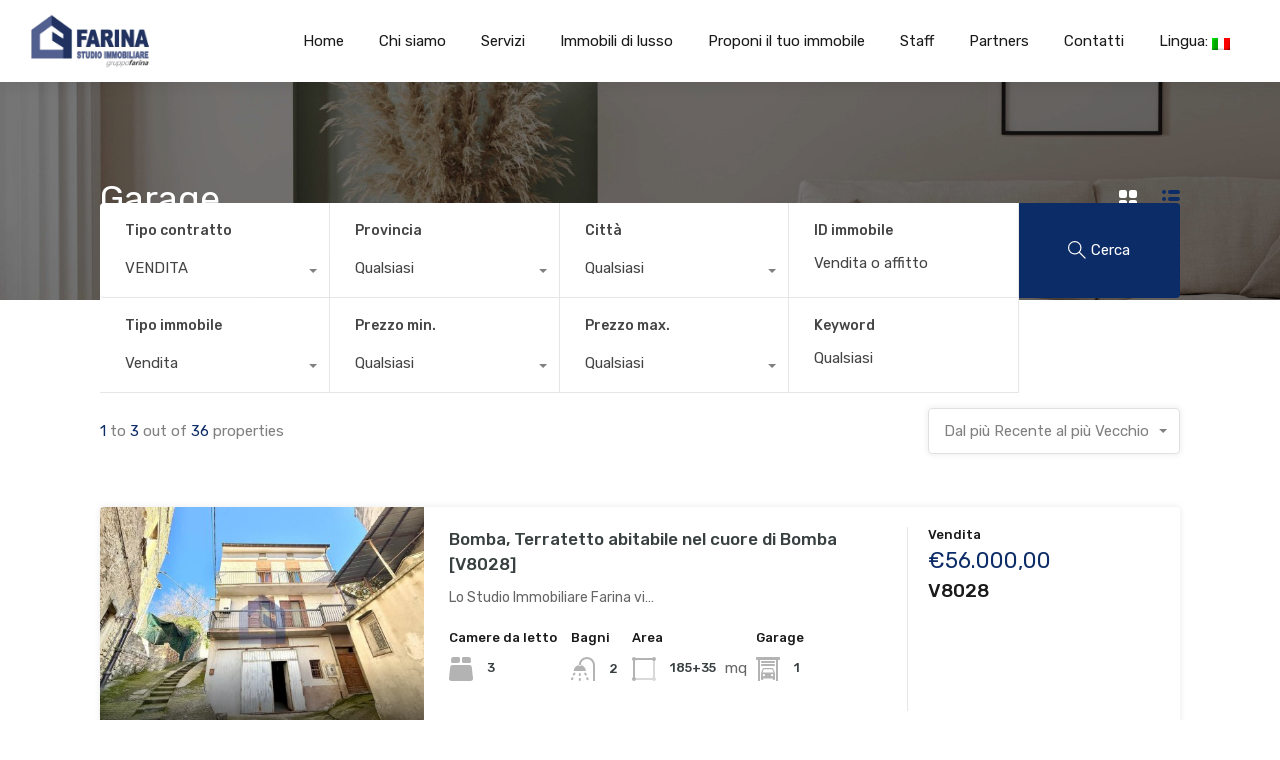

--- FILE ---
content_type: text/html; charset=UTF-8
request_url: https://www.studioimmobiliarefarina.eu/wp-admin/admin-ajax.php?action=inspiry_get_location_options&query=
body_size: 94
content:
[["abruzzo","Abruzzo"],["agnone","Agnone"],["altino","Altino"],["archi","Archi"],["atessa","Atessa"],["bomba","Bomba"],["canosa-sannita","Canosa Sannita"],["caramanico-terme","Caramanico Terme"],["carpineto-sinello","Carpineto Sinello"],["carunchio","Carunchio"],["casalbordino","Casalbordino"],["casoli","Casoli"],["castel-frentano","Castel Frentano"],["castiglione","Castiglione"],["castiglione-messer-marino","Castiglione messer marino"]]

--- FILE ---
content_type: text/css
request_url: https://www.studioimmobiliarefarina.eu/wp-content/plugins/header-footer-elementor/assets/css/header-footer-elementor.css?ver=1.6.13
body_size: 690
content:
.footer-width-fixer {
    width: 100%;
}

/* Container fix for genesis themes */

.ehf-template-genesis.ehf-header .site-header .wrap,
.ehf-template-genesis.ehf-footer .site-footer .wrap,
.ehf-template-generatepress.ehf-header .site-header .inside-header {
    width: 100%;
    padding: 0;
    max-width: 100%;
}

/* Container fix for generatepress theme */

.ehf-template-generatepress.ehf-header .site-header,
.ehf-template-generatepress.ehf-footer .site-footer {
    width: 100%;
    padding: 0;
    max-width: 100%;
    background-color: transparent !important; /* override generatepress default white color for header */
}

.bhf-hidden {
    display: none
}

/* Fix: Header hidden below the page content */
.ehf-header #masthead {
	z-index: 99;
    position: relative;
}


--- FILE ---
content_type: text/css
request_url: https://www.studioimmobiliarefarina.eu/wp-content/themes/realhomes-child/css/child-custom.css?v=45&ver=1.4.2
body_size: 3402
content:
/* Child Theme - Custom CSS File for Buyers to Modify */

.rh_header {
    z-index: -1 !important;
    display: none !important;
}
.rh_mod_sticky_header {
    z-index: 999999 !important;
    opacity: 1 !important;
}
.rh_sticky_header_logo img {
    max-width: 125% !important;
}
.rh_menu__user .rh_menu__user_submit a, .user_menu_wrapper .rh_menu__user_submit a, .rh_mod_sticky_header .rh_menu__user_submit a {
    display: none !important;
}
.rh_footer .rh_footer__social {
    padding-bottom: 0;
    display: none !important;
}
.fab, .far {
    font-weight: 600;
}
img {
    max-width: 50%;
    height: 50%;
    vertical-align: bottom;
}
.rh_var_header .rh_menu__user_submit a {
    display: none;
    padding: 1.3rem 2rem;
    font-size: 15px;
}
.rh_slide__desc .rh_slide__desc_wrap {
    padding: 4rem;
    bottom: 7rem;
    display: none;
}
.rh_menu {
    display: flex;
    flex: 0 1 auto;
    flex-wrap: nowrap;
    align-items: center;
    justify-content: flex-end;
    padding: 0;
}
img {
    max-width: 70%;
    height: auto;
    vertical-align: bottom;
    /*margin: 5;*/
}
.agents-list-widget .agent-thumbnail img {
    border-radius: 0%;
    transition: all .3s ease-in-out;
}
.rh_prop_card .rh_prop_card__details .rh_prop_card__priceLabel .rh_prop_card__price, .rh_list_card__wrap .rh_list_card__map_details .rh_list_card__priceLabel .rh_list_card__price .price, .rh_list_card__wrap .rh_list_card__priceLabel .rh_list_card__price .price, .rh_theme_card__priceLabel_sty .rh_theme_card__price_sty {
    color: #0c2c67 !important;
}
.property-id {
    margin-top: 5px !important;
    font-size: 125% !important;
}
.rh_list_card__wrap, .rh_list_card__wrap .rh_list_card__details_wrap .rh_list_card__excerpt, .rh_prop_card .rh_prop_card__details .rh_prop_card__excerpt, .rh_prop_card .rh_prop_card__details, .rh_latest_properties_2, div.rh_added_sty {
    color: #666 !important;
}
.rh_content p, .commentlist article .comment-detail-wrap .comment-body p, .rh_content .rh_agent_form .rh_agent_form__row, .commentlist article .comment-detail-wrap .comment-body .rh_agent_form .rh_agent_form__row, .rh_agent_form .rh_content .rh_agent_form__row, .rh_agent_form .commentlist article .comment-detail-wrap .comment-body .rh_agent_form__row, .commentlist article .comment-detail-wrap .rh_agent_form .comment-body .rh_agent_form__row {
    color: #383838 !important;
    text-align: justify !important;
}
.rh_hide_advance_fields .rh_form_fat_collapsed_fields_wrapper {
    display: block;
}
.rh_prop_search__form {
    margin-top: -9.75rem;
    flex-wrap: nowrap;
    padding: 0 10rem;
}
@media (max-width: 991px) {
    .rh_header {
        z-index: 999999 !important;
        display: block !important;
    }
    .rh_header img {
        max-width: 35% !important;
    }
    .rh_header .rh_header__wrap .rh_logo {
        padding: 1rem;
    }
    .rh_header--shadow {
        background: #fff !important;
    }
    .rh_header .rh_header__wrap .rh_logo {
        /*display: none !important;*/
    }
    .rh_menu .rh_menu__hamburger {
        height: 58px;
    }
    .rh_header_responsive .rh_menu .rh_menu__hamburger {
        padding: 1rem 0 0 1.5rem;
    }
    .hamburger {
        background-color: #0c2c67;
    }
    .hamburger-box {
        left: -8px;
    }
    .rh_prop_search__form {
        padding: 0 1rem;
    }
    .rh_prop_search__form .rh_prop_search__buttons {
        width: 30%;

    }
}

--- FILE ---
content_type: application/javascript
request_url: https://www.studioimmobiliarefarina.eu/wp-content/themes/realhomes/common/js/locations.js?ver=3.21.0
body_size: 17004
content:
(function ($) {
	"use strict";

	/* ----------- START OF LOCATIONS SELECT BOXES CODE ----------- */
	if (typeof realhomesLocationsData !== 'undefined') {

		const hierarchicalLocations = realhomesLocationsData.all_locations;    /* All locations */

		const selectBoxesIDs = realhomesLocationsData.select_names;               /* Select boxes names that can be used as ids */
		const selectBoxesCount = parseInt(realhomesLocationsData.select_count);   /* Number of select boxes to manage */
		const multiSelect = realhomesLocationsData.multi_select_locations;        /* Location boxes are multiselect or not */

		const anyText = realhomesLocationsData.any_text;      /* "Any" text as it could be translated */
		const anyValue = realhomesLocationsData.any_value;    /* "any" value */

		const slugsInQueryParams = realhomesLocationsData.locations_in_params;    /* parameters related to location boxes */

		const consoleLogEnabled = false; /* A flag to enable disable console logging while development OR troubleshooting */

		/* logging while development OR troubleshooting */
		if (consoleLogEnabled) {
			console.log('realhomesLocationsData.locations_in_params: ');
			console.log(slugsInQueryParams);
		}

		/**
		 * Initialize Locations Select Boxes
		 *
		 * Following function automatically runs to initialize locations boxes
		 */
		(function () {
			/* prepare select boxes */
			prepareSelectBoxes();

			let parentLocations = [];
			for (let selectIndex = 0; selectIndex < selectBoxesCount; selectIndex++) {
				const currentSelect = $('#' + selectBoxesIDs[selectIndex]); /* loop's current select box */
				const currentIsLast = (selectBoxesCount === (selectIndex + 1)); /* check if current select box is last */

				if (selectIndex === 0) { /* First iteration */
					parentLocations = addParentLocations(currentSelect, currentIsLast);
				} else { /* later iterations */
					/* If parents locations array is not empty then there could be children to add in current select box */
					if (parentLocations.length > 0) {
						let currentLocations = [];
						const previousSelect = $('#' + selectBoxesIDs[selectIndex - 1]);

						/* loop through all if value is "any" */
						if (previousSelect.val() === anyValue) {
							for (let i = 0; i < parentLocations.length; i++) {
								let tempLocations = addChildrenLocations(currentSelect, parentLocations[i].children, '', currentIsLast);
								if (tempLocations.length > 0) {
									currentLocations = $.merge(currentLocations, tempLocations);
								}
							}
						} else {
							/* Otherwise add only children of previous selected location, It there are any. */
							let previousLocation = searchLocation(previousSelect.val(), hierarchicalLocations);
							if (previousLocation && previousLocation.children.length > 0) {
								currentLocations = addChildrenLocations(currentSelect, previousLocation.children, '', currentIsLast);
							}
						}

						/* hook up updateChildSelect function with previous select change event */
						previousSelect.change(updateChildSelect);
						/* currentLocations variable is passed to parentLocations for code below and for next iteration */
						parentLocations = currentLocations;
					}
				}

				/* If parentLocations is empty */
				if (parentLocations.length === 0) {
					/* disable current select and children selects if any */
					disableSelect(currentSelect);
					/* No need for further iterations */
					break;
				} else {
					/* Select the right option within current select based on query parameters */
					selectParamOption(currentSelect);
				}
			}   /* end of loop */
		})(); /* Run the function immediately after declaration */

		/**
		 * Adds top level locations to given select box, If addAllChildren is true then it adds all children locations as well
		 * @param targetSelect
		 * @param addAllChildren
		 * @returns {*[]}
		 */
		function addParentLocations(targetSelect, addAllChildren) {
			let addedLocations = [];
			let insertionCounter = 0;

			/* loop through top level locations */
			hierarchicalLocations.forEach(function (currentLocation, index, locationsArray) {
				targetSelect.append('<option value="' + currentLocation.slug + '">' + currentLocation.name + '</option>');
				addedLocations[insertionCounter++] = currentLocation;
				/* logging while development OR troubleshooting */
				if (consoleLogEnabled) {
					console.log('addParentLocations: ' + currentLocation.slug + ' in ' + targetSelect.attr('id'));
				}
				if (addAllChildren && currentLocation.children.length) {
					addChildrenLocations(targetSelect, currentLocation.children, '- ', addAllChildren);
				}
			});

			return addedLocations;
		}

		/**
		 * Adds top level locations form given childrenLocations array to targetSelect box, If addAllChildren is true then it adds all children locations as well
		 * @param targetSelect
		 * @param childrenLocations
		 * @param prefix
		 * @param addAllChildren
		 * @returns {*[]}
		 */
		function addChildrenLocations(targetSelect, childrenLocations, prefix, addAllChildren) {
			let addedChildrenLocations = [];
			let insertionCounter = 0;

			/* loop through all children locations */
			childrenLocations.forEach(function (currentLocation, index, locationsArray) {
				targetSelect.append('<option value="' + currentLocation.slug + '">' + prefix + currentLocation.name + '</option>');
				addedChildrenLocations[insertionCounter++] = currentLocation;
				/* logging while development OR troubleshooting */
				if (consoleLogEnabled) {
					console.log(prefix + 'addChildrenLocations: ' + currentLocation.slug + ' in ' + targetSelect.attr('id'));
				}
				/* If a current location has children then add those as well */
				if (addAllChildren && currentLocation.children.length) {
					let tempLocations = addChildrenLocations(targetSelect, currentLocation.children, prefix + '- ', addAllChildren);
					if (tempLocations.length > 0) {
						/* merge newly added children locations with existing children locations array */
						addedChildrenLocations = $.merge(addedChildrenLocations, tempLocations);
					}
				}
			});

			return addedChildrenLocations;
		}

		/**
		 * Search a location from given locations array for given slug
		 * @param slug
		 * @param locations
		 * @returns {boolean}   location OR false if no location is found
		 */
		function searchLocation(slug, locations) {
			let targetLocation = false;

			for (let index = 0; index < locations.length; index++) {
				let currentLocation = locations[index];
				if (currentLocation.slug === slug) {
					/* logging while development OR troubleshooting */
					if (consoleLogEnabled) {
						console.log('searchLocation: Found');
						console.log(currentLocation);
					}
					targetLocation = currentLocation;
					break;
				}
				if (currentLocation.children.length > 0) {
					targetLocation = searchLocation(slug, currentLocation.children);
					if (targetLocation) {
						break;
					}
				}
			}

			return targetLocation;
		}

		/**
		 * Update child select box based on change in selected value of parent select box
		 * @param event
		 */
		function updateChildSelect(event) {
			let selectedSlug = $(this).val();
			let currentSelectIndex = selectBoxesIDs.indexOf($(this).attr('id'));

			/* logging while development OR troubleshooting */
			if (consoleLogEnabled) {
				console.log('updateChildSelect: ' + $(this).attr('id') + ' select box is changed to ' + selectedSlug + ' slug ');
			}

			/*  When "any" is selected, Also no need to run this on last select box */
			if (selectedSlug === anyValue && (currentSelectIndex > -1) && (currentSelectIndex < (selectBoxesCount - 1))) {
				for (let s = currentSelectIndex; s < (selectBoxesCount - 1); s++) {
					/* check if child select is Last */
					let childSelectIsLast = (selectBoxesCount === (s + 2));

					/* find child select box, empty it and add any options to it */
					let childSelect = $('#' + selectBoxesIDs[s + 1]);
					childSelect.empty();
					addAnyOption(childSelect);

					/* loop through select options to find and add children locations into next select */
					let anyChildLocations = [];
					$('#' + selectBoxesIDs[s] + ' > option').each(function () {
						if (this.value !== anyValue) {
							let relatedLocation = searchLocation(this.value, hierarchicalLocations);
							if (relatedLocation && relatedLocation.children.length > 0 ) {
								let tempChildrenLocations = addChildrenLocations(childSelect, relatedLocation.children, '', childSelectIsLast);
								if (tempChildrenLocations.length > 0) {
									anyChildLocations = $.merge(anyChildLocations, tempChildrenLocations);
								}
							}
						}
					});

					/* enable next select if options are added otherwise disable it */
					if (anyChildLocations.length > 0) {
						enableSelect(childSelect);
					} else {
						disableSelect(childSelect);
						break;
					}

				}   /* end of for loop */

			} else {
				/* In case of valid location selection */
				let selectedParentLocation = searchLocation(selectedSlug, hierarchicalLocations);
				if (selectedParentLocation) {
					let childLocations = [];
					for (let childSelectIndex = currentSelectIndex + 1; childSelectIndex < selectBoxesCount; childSelectIndex++) {
						/* check if child select is Last */
						let childSelectIsLast = (selectBoxesCount === (childSelectIndex + 1));

						/* find and empty child select box */
						let childSelect = $('#' + selectBoxesIDs[childSelectIndex]);
						childSelect.empty();

						/* First iteration */
						if (childLocations.length === 0 ) {
							if (selectedParentLocation.children.length > 0) {
								addAnyOption(childSelect);
								let tempLocations = addChildrenLocations(childSelect, selectedParentLocation.children, '', childSelectIsLast);
								if (tempLocations.length > 0) {
									childLocations = tempLocations;
								}
							}
						} else if (childLocations.length > 0) { /* 2nd and later iterations */
							let currentLocations = [];
							for (let i = 0; i < childLocations.length; i++) {
								let tempChildLocation = childLocations[i];
								if (tempChildLocation.children.length > 0) {
									addAnyOption(childSelect);
									let tempLocations = addChildrenLocations(childSelect, tempChildLocation.children, '', childSelectIsLast);
									if (tempLocations.length > 0) {
										currentLocations = $.merge(currentLocations, tempLocations);
									}
								}
							}
							/* If there are current locations OR none, assign current locations array to child locations*/
							childLocations = currentLocations;
						}

						if (childLocations.length > 0) {
							enableSelect(childSelect);
						} else {
							disableSelect(childSelect);
							break;
						}

					} /* end of for loop */
				} else {
					/* logging while development OR troubleshooting */
					if (consoleLogEnabled) {
						console.log('updateChildSelect: Not Found ' + selectedSlug + ' slug in hierarchicalLocations!');
						console.log(hierarchicalLocations);
					}
				}
			}
		}

		/**
		 * Adds Any value and select index based place holder text to given select box.
		 * @param targetSelect
		 */
		function addAnyOption(targetSelect) {
			if (targetSelect.has('option').length > 0){
				return;
			}

			let targetSelectIndex = selectBoxesIDs.indexOf(targetSelect.attr('id'));    /* current select box index */

			/* For location fields in search form */
			if (targetSelect.parents('.rh_prop_search__select').hasClass('rh_location_prop_search_' + targetSelectIndex)) {
				let targetSelectPlaceholder = targetSelect.parents('.rh_prop_search__select').data('get-location-placeholder');
				targetSelect.append('<option value="' + anyValue + '" selected="selected">' + targetSelectPlaceholder + '</option>');
				/* logging while development OR troubleshooting */
				if (consoleLogEnabled) {
					console.log('addAnyOption: to select box: ' + targetSelect.attr('id'));
				}

				/* For location fields in dashboard property form */
			} else if (targetSelect.parents('.rh_prop_loc__select').hasClass('rh_location_prop_loc_' + targetSelectIndex)) {
				targetSelect.append('<option value="' + anyValue + '" selected="selected">' + anyText + '</option>');
				/* logging while development OR troubleshooting */
				if (consoleLogEnabled) {
					console.log('addAnyOption: to select box: ' + targetSelect.attr('id'));
				}
			}
		}

		/**
		 * Disable a select box and next select boxes if exists
		 * @param targetSelect
		 */
		function disableSelect(targetSelect) {
			let targetSelectID = targetSelect.attr('id');

			/* logging while development OR troubleshooting */
			if (consoleLogEnabled) {
				console.log('disableSelect: ' + targetSelectID);
			}
			targetSelect.empty();

			targetSelect.closest('.option-bar').addClass('disabled');
			if (targetSelect.is(':enabled')) {
				targetSelect.prop('disabled', true);
				targetSelect.parents('.rh_prop_search__select').addClass('rh_disable_parent');
			}

			let targetSelectIndex = selectBoxesIDs.indexOf(targetSelectID);      // target select box index
			let nextSelectBoxesCount = selectBoxesCount - (targetSelectIndex + 1);

			/* Disable next select box as well */
			if (nextSelectBoxesCount > 0) {
				let nextSelect = $('#' + selectBoxesIDs[targetSelectIndex + 1]);
				disableSelect(nextSelect);
			}
		}

		/**
		 * Enable a select box
		 * @param targetSelect
		 */
		function enableSelect(targetSelect) {
			let targetSelectID = targetSelect.attr('id');

			/* logging while development OR troubleshooting */
			if (consoleLogEnabled) {
				console.log('enableSelect: ' + targetSelectID);
			}

			if (targetSelect.is(':disabled')) {
				targetSelect.prop('disabled', false);
			}

			// remove class from parents
			targetSelect.parents('.rh_prop_search__select').map(function (){
				if( $(this).hasClass('rh_disable_parent')){
					$(this).removeClass('rh_disable_parent');
				}
			});

			/* Remove .option-bar's disabled class */
			let optionWrapper = targetSelect.closest('.option-bar');
			if (optionWrapper.hasClass('disabled')) {
				optionWrapper.removeClass('disabled');
				// todo: remove the following line after testing
				//optionWrapper.parents('.rh_prop_search__select').removeClass('rh_disable_parent');
			}

			// for classic property submit/edit form's locations fields
			// targetSelect.siblings('.btn').removeClass('disabled');

			/* Remove .bootstrap-select disabled class - especially for classic */
			// let bootstrapSelect = targetSelect.closest('.bootstrap-select');
			// if (bootstrapSelect.hasClass('disabled')) {
			// 	bootstrapSelect.removeClass('disabled');
			// }

		}

		/**
		 * Mark the current value in query params as selected in related select box
		 * @param currentSelect
		 */
		function selectParamOption(currentSelect) {
			if (Object.keys(slugsInQueryParams).length > 0) {
				let selectName = currentSelect.attr('name');
				selectName = selectName.replace(/[\[\]]+/g,''); /* remove box brackets as for multi select location brackets comes with name */
				if (typeof slugsInQueryParams[selectName] !== 'undefined') {
					let tempValue = slugsInQueryParams[selectName];
					if (Array.isArray(tempValue)){
						for (let i = 0; i < tempValue.length; i++) {
							currentSelect.find('option[value="' + tempValue[i] + '"]').prop('selected', true);
						}
					} else {
						currentSelect.find('option[value="' + tempValue + '"]').prop('selected', true);
					}
				}
			}
		}

		/**
		 * Append options with Any value or None value depending on conditions
		 */
		function prepareSelectBoxes(){
			/* Loop through select boxes and prepare them with basic option */
			for (let selectIndex = 0; selectIndex < selectBoxesCount; selectIndex++) {
				let currentSelectId = selectBoxesIDs[selectIndex];
				let currentSelect = $('#' + currentSelectId);

				/* For location fields in search form */
				if ((multiSelect === 'no') &&
					(currentSelect.has('option').length === 0) &&
					(currentSelect.parents('.rh_prop_search__select').hasClass('rh_location_prop_search_' + selectIndex))) {
					if(consoleLogEnabled){
						console.log('prepareSelectBoxes 1st if: ' + currentSelectId);
					}
					addAnyOption(currentSelect);
				}

				/* For location fields in dashboard property form */
				if ((currentSelect.has('option').length === 0) &&
					(currentSelect.parents('.rh_prop_loc__select').hasClass('rh_location_prop_loc_' + selectIndex))) {
					if(consoleLogEnabled){
						console.log('prepareSelectBoxes 2nd if: ' + currentSelectId);
					}
					addAnyOption(currentSelect);
				}
			}
		}

	}
	/* ----------- END OF LOCATIONS SELECT BOXES CODE ----------- */

})(jQuery);

--- FILE ---
content_type: application/javascript
request_url: https://www.studioimmobiliarefarina.eu/wp-content/themes/realhomes/assets/modern/scripts/js/ajax-search.js?ver=3.21.0
body_size: 13064
content:
/**
 * Ajax Search Results Feature
 *
 * @since 3.21.0
 */
( function ( $ ) {
    "use strict";

    const propertiesSection = $( '#properties-listing' );
    const additionalFields  = localized.additionalFields;
    const mapService        = localized.mapService;

    if ( propertiesSection.hasClass( 'realhomes_ajax_search' ) ) {

        // Generating an array of Additional Fields using the localized strings
        let additionalFieldsArray = [];
        if ( typeof additionalFields !== "undefined" ) {
            if ( 0 < additionalFields.length ) {
                additionalFields.map( ( fields ) => additionalFieldsArray.push( fields.field_key ) )
            }
        }

        const searchHeader        = $( '.rh_page__head' ),
              loader              = $( '#ajax-loader' ),
              searchContainer     = $( '.rh_page__listing' ),
              statsContainer      = $( '.rh_pagination__stats' ),
              paginationContainer = $( '.rh_pagination' ),
              pageID              = statsContainer.data( 'page-id' );

        // Object containing the values of the search fields on first page load
        let searchFieldValues = {
            keywords               : $( '#keyword-txt' ).val(),
            locations              : $( "#location" ).val(),
            agents                 : $( '#select-agent' ).val(),
            agencies               : $( '#select-agency' ).val(),
            types                  : $( '#select-property-type' ).val(),
            beds                   : $( '#select-bedrooms' ).val(),
            baths                  : $( '#select-bathrooms' ).val(),
            minPrice               : $( '#select-min-price' ).val(),
            maxPrice               : $( '#select-max-price' ).val(),
            garages                : $( '#select-garages' ).val(),
            minArea                : $( '#min-area' ).val(),
            maxArea                : $( '#max-area' ).val(),
            propertyID             : $( '#property-id-txt' ).val(),
            minLotSize             : $( '#min-lot-size' ).val(),
            maxLotSize             : $( '#max-lot-size' ).val(),
            statuses               : $( '#select-status' ).val(),
            additionalFieldsValues : [],
            features               : []
        }

        // If pagination container is not found then create it
        if ( paginationContainer.length <= 0 ) {
            $( '.svg-loader' ).after( '<div class="rh_pagination"></div>' );
        }

        if ( typeof statsContainer.data( 'query-strings' ) === 'undefined' || statsContainer.data( 'query-strings' ).length <= 0 ) {
            statsContainer.attr( 'data-query-strings', window.location.search );
        }

        // Binding the classes to trigger Ajax Search
        $( '.inspiry_select_picker_trigger,.ajax-location-field, .rh_keyword_field_wrapper, .rh_mod_text_field input, .more-options-wrapper' )
        .each( function () {

            // If any field is changed and has a new value
            $( this ).on( 'change', () => {

                let selectedField                        = $( this ),
                    fieldName                            = selectedField.attr( 'name' ),
                    fieldValue                           = selectedField.val();
                searchFieldValues.keywords               = $( '#keyword-txt' ).val();
                searchFieldValues.locations              = $( "#location" ).val();
                searchFieldValues.agents                 = $( '#select-agent' ).val();
                searchFieldValues.agencies               = $( '#select-agency' ).val();
                searchFieldValues.types                  = $( '#select-property-type' ).val();
                searchFieldValues.bedrooms               = $( '#select-bedrooms' ).val();
                searchFieldValues.bathrooms              = $( '#select-bathrooms' ).val();
                searchFieldValues.minPrice               = $( '#select-min-price' ).val();
                searchFieldValues.maxPrice               = $( '#select-max-price' ).val();
                searchFieldValues.garages                = $( '#select-garages' ).val();
                searchFieldValues.minArea                = $( '#min-area' ).val();
                searchFieldValues.maxArea                = $( '#max-area' ).val();
                searchFieldValues.propertyID             = $( '#property-id-txt' ).val();
                searchFieldValues.minLotSize             = $( '#min-lot-size' ).val();
                searchFieldValues.maxLotSize             = $( '#max-lot-size' ).val();
                searchFieldValues.statuses               = $( '#select-status' ).val();
                searchFieldValues.features               = [];
                searchFieldValues.additionalFieldsValues = [];

                // Generating an array of Additional Fields with values
                additionalFieldsArray.forEach( ( field, index ) => {
                    const current_field        = $( '#' + field )
                    let additional_field_name  = current_field.attr( 'name' );
                    let additional_field_value = current_field.val();
                    if ( additional_field_value.length > 0 && additional_field_value !== 'any' ) {
                        searchFieldValues.additionalFieldsValues.push( [{
                            additional_field_name,
                            additional_field_value
                        }] );
                    }
                } );

                // Generating an array of Property Features
                $( "input[name='features[]']:checked" )
                .each( ( index, feature ) => searchFieldValues.features.push( feature.value ) );

                // Getting an array of selected values if any
                let fieldValues = realhomes_search_values( searchFieldValues );
                if ( typeof fieldValues !== 'undefined' ) {

                    // Updating the current URL and window history
                    const url = new URL( window.location );

                    // Check if we are on a paginated page
                    if ( url.pathname.lastIndexOf( 'page' ) !== -1 ) {
                        url.pathname = url.pathname.slice( 0, url.pathname.lastIndexOf( 'page' ) );
                    }

                    // Update the browser URL based on selected field/features values
                    realhomes_update_browser_URL( fieldName, fieldValue, url );
                    realhomes_update_browser_URL( 'features[]', searchFieldValues.features, url );

                    searchContainer
                    .hide()
                    .html( '' );

                    loader.show();

                    // Sending AJAX Request to filter search results
                    $.ajax( {
                        url     : ajaxurl,
                        type    : 'post',
                        data    : {
                            action  : 'realhomes_filter_ajax_search_results',
                            ...searchFieldValues,
                            page_id : pageID
                        },
                        success : ( response ) => {
                            loader.hide();

                            let currentURL = url.href;
                            realhomes_update_pagination_and_stats( currentURL );

                            searchContainer
                            .html( response.data.search_results )
                            .show();

                            statsContainer
                            .attr( 'data-max', response.data.max_pages )
                            .attr( 'data-page', response.data.paged );

                            // Scrolling the user smoothly to ajax search container
                            if ( fieldValues.length > 0 ) {
                                if ( fieldValue.length > 0 && fieldValue !== 'any' ) {
                                    $( 'html, body' ).animate( {
                                        scrollTop : searchHeader.offset().top - 50
                                    }, 1000 );
                                }
                            }

                        }
                    } );

                    // Sending AJAX Request to filter search results for MAP
                    $.ajax( {
                        url     : ajaxurl,
                        type    : 'post',
                        data    : {
                            action : 'realhomes_map_ajax_search_results',
                            ...searchFieldValues
                        },
                        success : ( response ) => {
                            let propertiesMapData = response.data.propertiesData;
                            let mapServiceType    = mapService.toString();
                            realhomes_update_properties_on_map( mapServiceType, propertiesMapData );
                        }
                    } );

                }
            } );
        } );

        /**
         * Update the browser URL when select any field in ajax search
         * @param fieldName
         * @param fieldValue
         * @param url
         *
         * @since 3.21.0
         */
        let realhomes_update_browser_URL = ( fieldName, fieldValue, url ) => {
            statsContainer.attr( 'data-query-strings', window.location.search );
            if ( fieldValue.length > 0 && fieldValue !== 'any' ) {
                if ( Array.isArray( fieldValue ) ) {
                    url.searchParams.delete( fieldName );
                    fieldValue.forEach( ( value, index ) => {
                        url.searchParams.append( fieldName, value );
                    } );
                } else {
                    url.searchParams.set( fieldName, fieldValue );
                }
                window.history.pushState( {}, '', url );
            } else {
                url.searchParams.delete( fieldName, fieldValue );
                window.history.pushState( {}, '', url );
            }
        }

        /**
         * Check for fields which are set as 'any', 'undefined' or empty arrays
         *
         * @param searchFieldValuesObj
         * @returns {*[]} (array)
         *
         * @since 3.21.0
         */
        let realhomes_search_values = ( searchFieldValuesObj ) => {
            let searchValues = [];
            Object.entries( searchFieldValuesObj ).forEach( ( [key, value] ) => {
                ( value !== 'any' && value !== '' && typeof value !== 'undefined' && value.length > 0 ) ? searchValues.push( value ) : '';
            } );
            return searchValues;
        }

        /**
         * Update the filteres properties on the map according to map service type
         * @param mapServiceType
         * @param propertiesMapData
         *
         * @since 3.21.0
         */
        let realhomes_update_properties_on_map = ( mapServiceType, propertiesMapData ) => {
            if ( typeof mapServiceType !== "undefined" && mapServiceType === 'openstreetmaps' ) {
                realhomes_update_open_street_map( propertiesMapData );
            } else if ( typeof mapServiceType !== "undefined" && mapServiceType === 'mapbox' ) {
                $( '#map-head' ).empty().append( '<div id="listing-map"></div>' );
                realhomes_update_mapbox( propertiesMapData );
            } else {
                realhomes_update_google_map( propertiesMapData );
            }
        }

        /**
         * Update the map results based on Search Fields - Ajax Search
         * @param paged
         *
         * @since 3.21.0
         */
        window.realhomes_update_ajax_map_results = ( paged ) => {

            $.ajax( {
                url     : ajaxurl,
                type    : 'post',
                data    : {
                    action : 'realhomes_map_ajax_search_results',
                    ...searchFieldValues,
                    page   : paged
                },
                success : ( response ) => {
                    let propertiesMapData = response.data.propertiesData;
                    let mapServiceType    = mapService.toString();
                    realhomes_update_properties_on_map( mapServiceType, propertiesMapData );
                }
            } );
        }

    }

    /**
     * Update Pagination and Statistics - Ajax Search & Listing Pages
     * @param sourceURL
     *
     * @since 3.21.0
     */
    window.realhomes_update_pagination_and_stats = ( sourceURL ) => {
        const statsContainer      = $( '.rh_pagination__stats' );
        const paginationContainer = $( '.rh_pagination' );
        paginationContainer.load( sourceURL + ' ' + '.rh_pagination > *' );
        statsContainer.load( sourceURL + ' ' + '.rh_pagination__stats > *' );
    }

} )( jQuery );

--- FILE ---
content_type: application/javascript
request_url: https://www.studioimmobiliarefarina.eu/wp-content/themes/realhomes/assets/modern/scripts/js/custom.js?ver=3.21.0
body_size: 56091
content:
(function ($) {
    "use strict";

    /**
     *  Sticky footer related code.
     */
    function footerStick() {
        $('.rh_wrap_stick_footer').css('padding-bottom', $('.rh_sticky_wrapper_footer').outerHeight() + 'px')
    }

    $(document).ready(function () {

        // footerStick - Run on document ready.
        footerStick();
        $(window).on('load resize', function () {
            footerStick();
        });

        /*-----------------------------------------------------------------------------------*/
        /*  Navigation menu.
        /*-----------------------------------------------------------------------------------*/
        $('.rh_menu ul.rh_menu__main > li').on({
            mouseenter: function () {
                var menu_link = $(this).children('a');
                $(menu_link).addClass('rh_menu--hover');
            },
            mouseleave: function () {
                var menu_link = $(this).children('a');
                $(menu_link).removeClass('rh_menu--hover');
            }
        });

        // Responsive Menu.
        // First level
        $('.rh_menu__hamburger').on('click', function () {
            $('ul.rh_menu__responsive').toggleClass('rh_menu__responsive_show');
        });

        var sub_menu_parent = $('.rh_menu__responsive ul.sub-menu').parent();
        sub_menu_parent.prepend('<i class="fas fa-caret-down rh_menu__indicator"></i>');

        // Second Level
        $('ul.rh_menu__responsive > li .rh_menu__indicator').on('click', function (e) {
            e.preventDefault();
            $(this).parent().children('ul.sub-menu').slideToggle();
            $(this).toggleClass('rh_menu__indicator_up');
        });

        function moveUserMenuRes() {
            var largeUserMenu = $('.rh_user_menu_wrapper_large').find('.rh_menu__user_profile');
            var smallUserMenu = $('.rh_user_menu_wrapper_responsive').find('.rh_menu__user_profile');
            var largeUserMenuWrapper = $('.rh_user_menu_wrapper_large');
            var smallUserMenuWrapper = $('.rh_user_menu_wrapper_responsive');
            if ($(window).width() < 1140) {
                largeUserMenu.appendTo(smallUserMenuWrapper);
            } else {
                smallUserMenu.appendTo(largeUserMenuWrapper);
            }
        }

        moveUserMenuRes();
        $(window).on('resize', function () {
            moveUserMenuRes();
        });

        // header variation standard
        $('.rh_menu__hamburger_standard').on('click', function () {
            $(this).siblings('.menu-container-standard-responsive').toggleClass('rh_menu__responsive_show');
            // $('ul.rh_menu__responsive_plain').toggleClass('rh_menu__responsive_show');
        });

        var sub_menu_parent_plain = $('.rh_menu__responsive_plain ul.sub-menu').parent();
        sub_menu_parent_plain.prepend('<i class="fas fa-caret-down rh_menu__indicator"></i>');

        $('ul.rh_menu__responsive_plain > li .rh_menu__indicator').on('click', function (e) {
            e.preventDefault();
            $(this).parent().children('ul.sub-menu').slideToggle();
            $(this).toggleClass('rh_menu__indicator_up');
        });

        // Sticky Header
        $(function () {

            var $window = $(window),
                stickyHeader = $('.rh_mod_sticky_header,.rhea_long_screen_header_temp'),
                headerHeight = $('.rh_temp_header_large_screens,.rhea_long_screen_header_temp').height();

            $window.on('scroll', function () {
                var $this = $(this);
                if ($this.width() > 1139) {
                    if ($this.scrollTop() > (headerHeight + 100)) {
                        //stickyHeader.addClass('sticked'); // VINCENZO: barra menu fissa
                    } else {
                        //stickyHeader.removeClass('sticked'); // VINCENZO: barra menu fissa
                    }
                }
            });
        });

        /*-----------------------------------------------------------------------------------*/
        /*	Scroll to Top
        /*-----------------------------------------------------------------------------------*/
        $(function () {
            var scroll_anchor = $('#scroll-top');

            $(window).on('scroll', function () {
                // if ($(window).width() > 980) {
                if ($(this).scrollTop() > 250) {
                    scroll_anchor.addClass('show');
                    return;
                }
                // }
                scroll_anchor.removeClass('show');
            });

            scroll_anchor.on('click', function (event) {
                event.preventDefault();
                $('html, body').animate({scrollTop: 0}, 'slow');
            });
        });

        /*-----------------------------------------------------------------------------------*/
        /*  Hover Fix For Listings
        /*-----------------------------------------------------------------------------------*/

        var mobileHover = function (thumbFigure) {
            $(thumbFigure).each(function () {
                $(this).on('touchstart', function () {
                    return true;
                });
                $(this).parents('body').on('touchstart', function () {
                    return true;
                });
            });

        };

        mobileHover('.rh_prop_card__thumbnail');
        mobileHover('.rh_list_card__thumbnail');

        // $('.rh_prop_card__thumbnail').attr("onclick","return true");

        /*-----------------------------------------------------------------------------------*/
        /*	Login Menu Open/Close
        /*-----------------------------------------------------------------------------------*/
        function logInMenu() {

            $(".rh_menu__user_profile").on(' mouseover', function () {
                if ($(window).width() > 1023 || $(this).find('.add-favorites-without-login').length) {
                    if (!$(this).hasClass('open-login')) {
                        $(this).addClass('open-login');
                    }
                }
            });

            $(".rh_menu__user_profile").on('mouseout', function () {
                if ($(window).width() > 1023 || $(this).find('.add-favorites-without-login').length) {
                    if ($(this).hasClass('open-login')) {
                        $(this).removeClass('open-login');
                    }
                }
            });

            $("body").on('click', '.rh_menu__user_profile', function () {
                if ($(window).width() < 1024) {
                    $(this).toggleClass('open-login');

                    $('.rh_modal').on('click', function (e) {
                        e.stopPropagation();
                    });
                }
            });
        }

        logInMenu();

        /*-----------------------------------------------------------------------------------*/
        /*	Auto Focus on login
        /*-----------------------------------------------------------------------------------*/
        $(function () {
            $('.rh_menu__user_profile').on('mouseover', function () {
                if ($(this).find('#username').hasClass('focus-class')) {
                    var userFocus = $('.focus-class');
                    var fieldVal = userFocus.val();
                    var fieldLength = fieldVal.length;
                    if (fieldLength === 0) {
                        $(userFocus).focus();
                    }
                }
            });
        });

        /*-----------------------------------------------------------------------------------*/
        /*  Flex Slider
        /*-----------------------------------------------------------------------------------*/
        if (jQuery().flexslider) {

            // Flex Slider for Homepage.
            $('#rh_slider__home .flexslider').flexslider({
                animation: "fade",
                slideshowSpeed: 7000,
                animationSpeed: 1500,
                slideshow: true,
                directionNav: true,
                controlNav: false,
                keyboardNav: true,
                customDirectionNav: $(".rh_flexslider__nav_main a"),
                start: function (slider) {
                    slider.removeClass('loading');
                    slider.removeClass('rh_home_load_height');
                }
            });

            // Flex Slider for Property Single Videos.
            const singlePropertyVideosSlider = $('.rh_wrapper_property_videos_slider'),
                singlePropertyVideosSliderItems = singlePropertyVideosSlider.find('.slides li');
            if ((singlePropertyVideosSliderItems.length > 1)) {
                singlePropertyVideosSlider.flexslider({
                    animation: "slide",
                    slideshow: false,
                    directionNav: true,
                    controlNav: false,
                    start: function (slider) {
                        slider.resize();
                        $('.flexslider .clone').children().removeAttr("data-fancybox");
                    },
                });
            } else {
                singlePropertyVideosSliderItems.css('display', 'block');
            }

            // Featured Properties slider for Homepage.
            $('#rh_section__featured_slider .flexslider').flexslider({
                animation: "fade",
                slideshowSpeed: 7000,
                animationSpeed: 1500,
                slideshow: false,
                directionNav: true,
                controlNav: false,
                keyboardNav: true,
                customDirectionNav: $(".rh_flexslider__nav a"),
                start: function (slider) {
                    slider.removeClass('loading');
                    $('.flexslider .clone').children().removeAttr("data-fancybox");
                }
            });


            // Flex Slider for Detail Page
            var $sliderItemCurrent = $(".slider-item-current");
            $('#property-detail-flexslider .flexslider').flexslider({
                animation: "fade",
                slideshow: false,
                directionNav: true,
                controlNav: false,
                start: function (slider) {
                    slider.resize();
                    slider.removeClass('rh_property_load_height');
                    $('.flexslider .clone').children().removeAttr("data-fancybox");
                },
                after: function (slider) {
                    $sliderItemCurrent.text(slider.currentSlide + 1);

                },

            });

            /* Property detail page slider variation two */
            $('#property-detail-slider-carousel-nav').flexslider({
                animation: "slide",
                controlNav: false,
                animationLoop: false,
                directionNav: true,
                prevText: "",
                nextText: "",
                slideshow: false,
                itemWidth: 130,
                itemMargin: 5,
                minItems: 8,
                maxItems: 8,
                asNavFor: '#property-detail-slider-two'
            });
            $('#property-detail-slider-two').flexslider({
                animation: "fade",
                controlNav: false,
                animationLoop: false,
                slideshow: false,
                directionNav: true,
                // smoothHeight: true,
                prevText: "",
                nextText: "",
                sync: "#property-detail-slider-carousel-nav",
                start: function (slider) {
                    slider.removeClass('rh_property_load_height');
                    $('.flexslider .clone').children().removeAttr("data-fancybox");
                    $('.thumb-on-bottom .property-head-wrapper').css('bottom', $('#property-detail-slider-carousel-nav').outerHeight());
                },

            });

            $(window).on('resize', function () {
                $('.thumb-on-bottom .property-head-wrapper').css('bottom', $('#property-detail-slider-carousel-nav').outerHeight());
            });


            // Flex Slider for Child Properties on property detail page.
            $('#rh_property__child_slider .flexslider').flexslider({
                animation: "slide",
                slideshow: false,
                directionNav: true,
                controlNav: false,
                start: function (slider) {
                    slider.resize();
                }
            });

            // Remove Flex Slider Navigation for Smaller Screens Like IPhone Portrait
            $('.slider-wrapper, .listing-slider').on({
                mouseenter: function () {
                    var mobile = $('body').hasClass('probably-mobile');
                    if (!mobile) {
                        $('.flex-direction-nav').stop(true, true).fadeIn('slow');
                    }
                },
                mouseleave: function () {
                    $('.flex-direction-nav').stop(true, true).fadeOut('slow');
                }
            });

            // Flex Slider Gallery Post
            $('.listing-slider').each(function () {
                $(this).flexslider({
                    animation: "slide",
                    slideshow: false,
                    controlNav: false,
                    // directionNav: false,
                    // customDirectionNav: $(".rh_flexslider__nav_main_gallery .nav-mod"),
                    customDirectionNav: $(this).next('.rh_flexslider__nav_main_gallery').find('.nav-mod'),
                    start: function (slider) {
                        $('.listing-slider').find('.clone').children().removeAttr("data-fancybox");
                    },
                });
            });

        }


        /*-----------------------------------------------------------------------------------*/
        /*  Slick Carousel
        /*-----------------------------------------------------------------------------------*/
        if (jQuery().slick) {

            $('.inspiry_property_carousel_style').on('init', function (event, slick, direction) {
                $(event.currentTarget).removeClass('rh_property_car_height');
            });
            $('.inspiry_property_carousel_style:not(.images_2)').slick({
                infinite: false,
                dots: false,
                slidesToScroll: 1,
                vertical: false,
                mobileFirst: true,
                responsive: [
                    {
                        breakpoint: 1024,
                        settings: {
                            slidesToShow: 3,
                        }
                    },
                    {
                        breakpoint: 767,
                        settings: {
                            slidesToShow: 2,
                        }
                    },
                    {
                        breakpoint: 0,
                        settings: {
                            slidesToShow: 2,
                            vertical: true,
                        }
                    }
                ]
            });

            $('.inspiry_property_carousel_style.images_2').slick({
                infinite: false,
                dots: false,
                slidesToScroll: 1,
                vertical: false,
                slidesToShow: 2,
                responsive: [
                    {
                        breakpoint: 767,
                        settings: {
                            vertical: true,
                        }
                    }
                ]
            });


            $('.property-detail-slider-three').slick({
                infinite: false,
                slidesToShow: 1,
                slidesToScroll: 1,
                arrows: true,
                dots: false,
                fade: true,
                adaptiveHeight: true,
                asNavFor: '.property-detail-carousel-three'
            });
            $('.property-detail-carousel-three').slick({
                infinite: false,
                slidesToScroll: 3,
                asNavFor: '.property-detail-slider-three',
                dots: false,
                arrows: true,
                centerMode: false,
                focusOnSelect: true,
                mobileFirst: true,
                nextArrow: '<i class="fas fa-angle-right"></i>',
                prevArrow: '<i class="fas fa-angle-left"></i>',
                responsive: [
                    {
                        breakpoint: 1400,
                        settings: {
                            slidesToShow: 9,
                        }
                    },
                    {
                        breakpoint: 1200,
                        settings: {
                            slidesToShow: 8,
                        }
                    },
                    {
                        breakpoint: 1024,
                        settings: {
                            slidesToShow: 7,
                        }
                    },
                    {
                        breakpoint: 767,
                        settings: {
                            slidesToShow: 6,
                        }
                    }
                ]
            });


        }

        var sfoiB1 = $('.rh_open_sfoi_advance').outerWidth();
        var sfoiB2 = $('.rh_sfoi_search_btn').outerWidth();

        if (sfoiB1 > sfoiB2) {
            $('.rh_sfoi_search_btn').css('min-width', sfoiB1 + "px");
            $('.rh_mod_sfoi_wrapper_inner .rh_prop_search__option:nth-of-type(1)').css('min-width', sfoiB1 + "px");
        } else {
            $('.rh_open_sfoi_advance').css('min-width', sfoiB2 + "px");
            $('.rh_mod_sfoi_wrapper_inner .rh_prop_search__option:nth-of-type(1)').css('min-width', sfoiB2 + "px");

        }

        $('.rh_mod_sfoi_advanced_expander').on('click', function () {
            $(this).toggleClass('rh_sfoi_is_open');
            if ($(this).hasClass('rh_sfoi_is_open')) {
                $('.rh_mod_sfoi_advance_fields_wrapper').stop().slideDown(500);
            } else {
                $('.rh_mod_sfoi_advance_fields_wrapper').stop().slideUp(500);
            }
        });

        $('.rh_sfoi_features .more-option-trigger a').on('click', function (e) {
            e.preventDefault();
            $(this).toggleClass('rh_sfoi_feature_open');
            if ($(this).hasClass('rh_sfoi_feature_open')) {
                $('.more-options-wrapper').stop().slideDown(500);
            } else {
                $('.more-options-wrapper').stop().slideUp(500);
            }
        });


        function moveFormToHeader() {
            var screenWidth = $(window).width();
            if (screenWidth <= 1139) {
                $('.inspiry_mod_header_variation_three .rh_prop_search_form_header').detach().prependTo(".rh_prop_search");
                $('.inspiry_mod_header_variation_three .rh_prop_search').show();
            } else if (screenWidth >= 1139) {
                $('.inspiry_mod_header_variation_three .rh_prop_search_form_header').detach().prependTo(".rh_prop_search_in_header");
                $('.inspiry_mod_header_variation_three .rh_prop_search').hide();
            }
        }

        moveFormToHeader();

        var isMobile = /Android|webOS|iPhone|iPad|iPod|BlackBerry/i.test(navigator.userAgent) ? true : false;

        if (!isMobile) {
            $(window).on('resize', moveFormToHeader);
        }


        function slideElementDisplay() {
            var getDataTopBar = $('#rh_fields_search__wrapper').data('top-bar');
            var slideElementsDisplay = $('.rh_prop_search__form .rh_prop_search__fields .rh_prop_search__option');

            var setDataTopBar = 0;
            if (window.matchMedia('(max-width: 767px)').matches) {
                if (getDataTopBar == 3) {
                    setDataTopBar = 4;
                } else {
                    setDataTopBar = getDataTopBar;
                }
            } else if (window.matchMedia('(min-width: 768px)').matches) {
                setDataTopBar = getDataTopBar;

            }

            var slideElements = $('.rh_prop_search__form .rh_prop_search__fields .rh_prop_search__option:not(.hide-fields):nth-of-type(n+' + (setDataTopBar + 1) + ')');

            if (!slideElements.hasClass('show')) {
                // slideElements.css('max-width','25%');
                slideElements.addClass('show').slideDown(100).animate(
                    {opacity: 1},
                    {queue: false, duration: 300}
                );

            } else {
                slideElements.removeClass('show').slideUp(100).animate(
                    {opacity: 0},
                    {queue: false, duration: 100}
                );
            }
        }

        $('.rh_prop_search__buttons .rh_prop_search__advance_btn').on('click', function (e) {

            e.preventDefault();

            // Toggle search icon.
            $(this).find('#rh_icon__search').toggle('400');

            // Open advance search fields.
            $('#rh_prop_search__dropdown').toggleClass('rh_prop_search__ddActive');


            var thisParent = $(this).parents('.rh_prop_search_init');

            if (!(thisParent).hasClass('rh_open_form')) {
                thisParent.addClass('rh_open_form');
                $('.rh_form_fat_collapsed_fields_wrapper').stop().slideDown(400);
            } else {
                thisParent.removeClass('rh_open_form');
                // thisParent.find('.more-options-wrapper-mode').slideUp(200);
                // thisParent.find('.open_more_features').removeClass('featured-open');
                $('.rh_form_fat_collapsed_fields_wrapper').stop().slideUp(400)
            }

            // slideElementDisplay();

        });

        $('.rh_prop_search__buttons_smart .rh_prop_search__advance_btn').on('click', function (e) {
            e.preventDefault();

            $(this).find('#rh_icon__search').toggle('400');

            $(this).toggleClass('rh_smart_form_open');

            if ($(this).hasClass('rh_smart_form_open')) {
                $('.rh_form_smart_collapsed_fields_wrapper').stop().slideDown(400);
            } else (
                $('.rh_form_smart_collapsed_fields_wrapper').stop().slideUp(400)
            )

        });

        function topBarFieldsHeight() {
            if ($('.advance-search-form').hasClass('rh_prop_search__form')) {
                var getDataTopBar = $('#rh_fields_search__wrapper').data('top-bar');
                var topElementsReset = $('.rh_prop_search__form .rh_prop_search__fields .rh_prop_search__option');

                var showDataTopBar = 0;
                if (window.matchMedia('(max-width: 767px)').matches) {
                    if (getDataTopBar == '3') {
                        showDataTopBar = 4;
                        topElementsReset.removeClass('default-show');
                    } else {
                        showDataTopBar = getDataTopBar;
                    }
                } else if (window.matchMedia('(min-width: 768px)').matches) {
                    showDataTopBar = getDataTopBar;
                    topElementsReset.removeClass('default-show');
                }
                var topElements = $('.rh_prop_search__form .rh_prop_search__fields .rh_prop_search__option:not(.hide-fields):nth-of-type(-n+' + showDataTopBar + ')');
                topElements.addClass('default-show');
                if (window.matchMedia('(min-width: 768px)').matches) {
                    topElements.css({'max-width': (100 / showDataTopBar) + '%', 'width': 100 + '%'});
                }
                if (window.matchMedia('(max-width: 767px)').matches) {
                    if (getDataTopBar == 1) {
                        topElements.css({'max-width': 'none', 'width': '100%'});
                    } else {
                        topElements.css({'max-width': 'none', 'width': (100 / 2) + '%'});
                    }
                }
            }
        }

        $('.rh_prop_search__selectwrap').on('click', function (e) {
            e.preventDefault();
            var search_select = $(this).find('.ajax-location-field');
            // var search_select = $(this).find('.rh_select2, .ajax-location-field');

            if (e.target.classList[0] === 'select2-selection' || e.target.classList[0] === 'select2-selection__rendered') return;


            // search_select.select2("open");
        });

        $('.inspiry_select_picker_trigger,.ajax-location-field').each(function () {
            // $('.rh_select2, .ajax-location-field').each(function () {

            var thisParent = $(this).parents('.rh_prop_search__select');

            var thisCurrentValue = $(this).children("option:selected").val();


            if (thisCurrentValue !== 'any' && typeof thisCurrentValue !== 'undefined') {
                thisParent.addClass('rh_sfoi_field_selected');
            } else {
                thisParent.removeClass('rh_sfoi_field_selected');
            }

            $(this).on('change', function () {
                var thisAnyValue = this.value;


                if (thisAnyValue !== 'any' && thisAnyValue.length !== 0) {

                    thisParent.addClass('rh_sfoi_field_selected');
                } else {
                    thisParent.removeClass('rh_sfoi_field_selected');
                }
            });
        });

        $('.rh_mod_text_field').each(function () {
            var thisParent = $(this).not('.rvr_check_in,.rvr_check_out');
            var thisTextField = $(this).find('input');

            thisTextField.on("focus", function () {
                thisParent.addClass('rh_mod_text_field_focused');
            });

            thisTextField.on("blur", function () {

                setTimeout(function () {
                    if (!$(thisTextField).val()) {
                        thisParent.removeClass('rh_mod_text_field_focused');
                    } else {
                        thisParent.addClass('rh_mod_text_field_focused');
                    }
                }, 100);

            });
        });


        //Open Search Form More Features fields
        $('.open_more_features').on('click', function (e) {
            e.preventDefault();
            $(this).toggleClass('featured-open');
            $('.more-options-wrapper-mode').slideToggle(200);

        });

        $('.advance-search-form ').each(function () {
            var getDataTopBar = $(this).find('.rh_prop_search_data').data('top-bar');

            var advanceSearch = $(this).find('.rh_search_top_field_common .rh_prop_search__option');

            var prePendTo = $(this).find('.rh_search_fields_prepend_to');

            var j = 0;

            var i = 0;

            advanceSearch.each(function () {
                if (i < getDataTopBar) {
                    if ($(this).hasClass('hide-fields')) {
                        j = 2;
                    }
                }
                i++;
            });

            var advanceElements = getDataTopBar + j + 1;

            if (advanceElements > 0) {
                var advanceFieldsSmart = $(this).find('.rh_search_top_field_common .rh_prop_search__option:nth-of-type(n+' + advanceElements + ')');

                advanceFieldsSmart.detach().prependTo(prePendTo);

            }
        });


        var rhSFOIModFields = function () {
            $('.rh_sfoi_advance_search_form').each(function () {
                var getDataTopBar = $(this).find('.rh_top_sfoi_fields').data('sfoi-top');

                var advanceSearch = $(this).find('.rh_top_sfoi_fields .rh_prop_search__option');

                var prePendTo = $(this).find('.rh_mod_sfoi_advance_fields');

                var j = 0;

                var i = 0;

                advanceSearch.each(function () {
                    if (i < getDataTopBar) {
                        if ($(this).hasClass('hide-fields')) {
                            j = 2;
                        }
                    }
                    i++;
                });


                var advanceElements = getDataTopBar + j + 1;


                if (advanceElements > 0) {
                    var advanceFieldsSmart = $(this).find('.rh_top_sfoi_fields .rh_prop_search__option:nth-of-type(n+' + advanceElements + ')');

                    advanceFieldsSmart.detach().prependTo(prePendTo);

                }
            });
        };

        var removeFadedFields = function () {
            $('.rh_mod_sfoi_content').removeClass('rh_sfoi_faded');
        };

        var disableSfoiAdvance = function () {
            if (!$.trim($('.rh_mod_sfoi_advance_fields').html()).length) {
                $('.rh_top_sfoi_fields').addClass('rh_sfoi_hide_advance_fields');
            }
        };

        var SfoiCallbacks = $.Callbacks();

        SfoiCallbacks.add(rhSFOIModFields);
        SfoiCallbacks.fire(rhSFOIModFields);

        SfoiCallbacks.add(disableSfoiAdvance);
        SfoiCallbacks.fire(disableSfoiAdvance);

        SfoiCallbacks.add(removeFadedFields);
        SfoiCallbacks.fire(removeFadedFields);

        /*-----------------------------------------------------------------------------------*/
        /* Properties Sorting
        /*-----------------------------------------------------------------------------------*/
        function insertParam(key, value) {
            key = encodeURI(key);
            value = encodeURI(value);

            var kvp = document.location.search.substr(1).split('&');

            var i = kvp.length;
            var x;
            while (i--) {
                x = kvp[i].split('=');

                if (x[0] == key) {
                    x[1] = value;
                    kvp[i] = x.join('=');
                    break;
                }
            }

            if (i < 0) {
                kvp[kvp.length] = [key, value].join('=');
            }

            //this will reload the page, it's likely better to store this until finished
            document.location.search = kvp.join('&');
        }

        $('#sort-properties').on('change', function () {
            var key = 'sortby';
            var value = $(this).val();
            insertParam(key, value);
        });

        /*-----------------------------------------------------------------------------------*/
        /* Properties Listing Map Height Fix
        /*-----------------------------------------------------------------------------------*/
        var fixMapHeight = function () {
            var height = ($('.rh_page__map_properties')) ? $('.rh_page__map_properties').outerHeight() : false;
            var screenWidth = $(document).width();
            if (height && (1024 < screenWidth)) {
                $('.rh_page__listing_map').css({'height': height});
            }
        };

        /*----------------------------------------------------------------------------------*/
        /* Contact Form AJAX validation and submission
        /* Validation Plugin : http://bassistance.de/jquery-plugins/jquery-plugin-validation/
        /* Form Ajax Plugin : http://www.malsup.com/jquery/form/
        /*---------------------------------------------------------------------------------- */
        if (jQuery().validate && jQuery().ajaxSubmit) {

            var submitButton = $('#submit-button'),
                ajaxLoader = $('#ajax-loader'),
                messageContainer = $('#message-container'),
                errorContainer = $("#error-container");

            var formOptions = {
                beforeSubmit: function () {
                    submitButton.attr('disabled', 'disabled');
                    ajaxLoader.fadeIn('fast');
                    messageContainer.fadeOut('fast');
                    errorContainer.fadeOut('fast');
                },
                success: function (ajax_response, statusText, xhr, $form) {
                    var response = $.parseJSON(ajax_response);
                    ajaxLoader.fadeOut('fast');
                    submitButton.removeAttr('disabled');
                    if (response.success) {
                        $form.resetForm();
                        messageContainer.html(response.message).fadeIn('fast');

                        setTimeout(function () {
                            messageContainer.fadeOut('slow')
                        }, 5000);

                        // call reset function if it exists
                        if (typeof inspiryResetReCAPTCHA == 'function') {
                            inspiryResetReCAPTCHA();
                        }

                        if (typeof CFOSData !== 'undefined') {
                            setTimeout(function () {
                                window.location.replace(CFOSData.redirectPageUrl);
                            }, 1000);
                        }

                        if (typeof contactFromData !== 'undefined') {
                            setTimeout(function () {
                                window.location.replace(contactFromData.redirectPageUrl);
                            }, 1000);
                        }
                    } else {
                        errorContainer.html(response.message).fadeIn('fast');
                    }
                }
            };

            // Contact page form
            $('#contact-form .contact-form').validate({
                errorLabelContainer: errorContainer,
                submitHandler: function (form) {
                    $(form).ajaxSubmit(formOptions);
                }
            });

            // Contact Form Over Slider
            $('.cfos_contact_form').validate({
                errorLabelContainer: errorContainer,
                submitHandler: function (form) {
                    $(form).ajaxSubmit(formOptions);
                }
            });

            // Agent single page form
            $('#agent-single-form').validate({
                errorLabelContainer: errorContainer,
                submitHandler: function (form) {
                    $(form).ajaxSubmit(formOptions);
                }
            });
        }


        /*-----------------------------------------------------------------*/
        /* Property Floor Plans
        /*-----------------------------------------------------------------*/
        $('.floor-plans-accordions .floor-plan:first-child').addClass('current')
            .children('.floor-plan-content').css('display', 'block').end()
            .find('i.fas').removeClass('fa-plus').addClass('fa-minus');

        $('.floor-plan-title').on('click', function () {
            var parent_accordion = $(this).closest('.floor-plan');
            if (parent_accordion.hasClass('current')) {
                $(this).find('i.fas').removeClass('fa-minus').addClass('fa-plus');
                parent_accordion.removeClass('current').children('.floor-plan-content').stop().slideUp(300);
            } else {
                $(this).find('i.fas').removeClass('fa-plus').addClass('fa-minus');
                parent_accordion.addClass('current').children('.floor-plan-content').stop().slideDown(300);
            }
            var siblings = parent_accordion.siblings('.floor-plan');
            siblings.find('i.fas').removeClass('fa-minus').addClass('fa-plus');
            siblings.removeClass('current').children('.floor-plan-content').stop().slideUp(300);
        });


        /**
         * forEach implementation for Objects/NodeLists/Arrays, automatic type loops and context options
         *
         * @private
         * @author Todd Motto
         * @link https://github.com/toddmotto/foreach
         * @param {Array|Object|NodeList} collection - Collection of items to iterate, could be an Array, Object or NodeList
         * @callback requestCallback      callback   - Callback function for each iteration.
         * @param {Array|Object|NodeList} scope=null - Object/NodeList/Array that forEach is iterating over, to use as the this value when executing callback.
         * @returns {}
         */
        var forEach = function (t, o, r) {
            if ("[object Object]" === Object.prototype.toString.call(t)) for (var c in t) Object.prototype.hasOwnProperty.call(t, c) && o.call(r, t[c], c, t); else for (var e = 0, l = t.length; l > e; e++) o.call(r, t[e], e, t)
        };

        var hamburgers = document.querySelectorAll(".hamburger");
        if (hamburgers.length > 0) {
            forEach(hamburgers, function (hamburger) {
                hamburger.addEventListener("click", function () {
                    this.classList.toggle("is-active");
                }, false);
            });
        }

        /* ---------------------------------------------------- */
        /*  Close Hamburger Menu on modern when click outside
        /* ---------------------------------------------------- */
        $(document).on('mouseup', function (e) {
            var container = $(".main-menu");

            var innerContainer = container.find('ul.rh_menu__responsive');

            // If the target of the click isn't the container

            if (!container.is(e.target) && container.has(e.target).length === 0) {
                if (innerContainer.hasClass('rh_menu__responsive_show')) {
                    innerContainer.removeClass('rh_menu__responsive_show');
                }
                if ($(hamburgers).hasClass('is-active')) {
                    $(hamburgers).removeClass("is-active");
                }
            }
        });

        /*-----------------------------------------------------------------------------------*/
        /* Sticky-kit
        /* URL: https://github.com/leafo/sticky-kit
        /*-----------------------------------------------------------------------------------*/
        var makeSticky = function () {
            var screenWidth = $(window).width();
            if (1024 <= screenWidth) {
                $('.rh_prop_compare__column .property-thumbnail').stick_in_parent()
                    .on("sticky_kit:stick", function (e) {
                        $('.rh_prop_compare__column > p:nth-child(odd)').css({
                            'background': '#F7F7F7'
                        });
                        $('.rh_prop_compare__column > p:nth-child(even)').css({
                            'background': '#ffffff'
                        });
                        var heightThumbnail = $('.rh_prop_compare__column .property-thumbnail').height();
                        $('.rh_prop_compare__column > div:nth-child(2)').css({
                            'height': heightThumbnail
                        });
                    })
                    .on("sticky_kit:unstick", function (e) {
                    });
            } else {
                $('.rh_prop_compare__column .property-thumbnail').trigger("sticky_kit:detach");
            }
        };

        makeSticky();

        // Execute again when browser resizes.
        $(window).on('resize', function () {
            makeSticky();
        });

        /*-----------------------------------------------------------------------------------*/
        /* Hide the note
        /*-----------------------------------------------------------------------------------*/
        $('.icon-remove').on('click', function (e) {
            e.preventDefault();
            $(this).parent().fadeOut(200);
        });

        /*-----------------------------------------------------------------------------------*/
        /* Homepage - CTA Buttons Width
         /*-----------------------------------------------------------------------------------*/
        if ($('.rh_cta__btns .rh_btn--blackBG').length > 0 || $('.rh_cta__btns .rh_btn--whiteBG').length > 0) {
            var w1 = $('.rh_cta__btns .rh_btn--blackBG').outerWidth();
            var w2 = $('.rh_cta__btns .rh_btn--whiteBG').outerWidth();

            if (w1 > w2) {
                $('.rh_cta__btns .rh_btn--whiteBG').css('width', w1 + "px");
            } else {
                $('.rh_cta__btns .rh_btn--blackBG').css('width', w2 + "px");
            }
        }
        if ($('.rh_cta__btns .rh_btn--secondary').length > 0 || $('.rh_cta__btns .rh_btn--greyBG').length > 0) {
            var w1 = $('.rh_cta__btns .rh_btn--secondary').outerWidth();
            var w2 = $('.rh_cta__btns .rh_btn--greyBG').outerWidth();

            if (w1 > w2) {
                $('.rh_cta__btns .rh_btn--greyBG').css('width', w1 + "px");
            } else {
                $('.rh_cta__btns .rh_btn--secondary').css('width', w2 + "px");
            }
        }

        /*-----------------------------------------------------------------------------------*/
        /* Optima Express IDX Support
        /*-----------------------------------------------------------------------------------*/
        $('.ihf-grid-result-mlsnum-proptype').parent().parent().find('.col-xs-9').toggleClass('col-xs-12');
        $('#ihf-main-container .ihf-detail-back-to-results a').html('<span class="fas fa-angle-left"></span><span class="rh_back-link"> Back to Results</span>');
        $("#ihf-refine-search-button").on('click', function () {
            $("#ihf-refine-search .dropdown-menu").fadeToggle();
            $("#ihf-sort-values").fadeOut();
        });
        $("#ihf-sort-values").parent().on('click', function () {
            $("#ihf-sort-values").fadeToggle();
            $("#ihf-refine-search .dropdown-menu").fadeOut();
        });
        $("#ihf-main-container").on('mouseleave', function () {
            $("#ihf-sort-values").fadeOut();
            $("#ihf-refine-search .dropdown-menu").fadeOut();
        });


        /*-----------------------------------------------------------------------------------*/
        /*  Post Nav Support
        /*-----------------------------------------------------------------------------------*/
        $(function () {
            var post_nav = $('.inspiry-post-nav');
            $(window).on('scroll', function () {
                if ($(window).width() > 980) {
                    if ($(this).scrollTop() > 650) {
                        post_nav.fadeIn('fast');
                        return;
                    }
                }
                post_nav.fadeOut('fast');
            });
        });

        /*-----------------------------------------------------------------------------------*/
        /*  Property Ratings
        /*-----------------------------------------------------------------------------------*/
        if (jQuery().barrating) {
            $('#rate-it').barrating({
                theme: 'fontawesome-stars',
                initialRating: 5,
            });
        }

        /*-----------------------------------------------------------------------------------*/
        /* Home page properties pagination
        /*-----------------------------------------------------------------------------------*/
        var homePropertiesSection = $('#home-properties-section');

        // if homepage
        if (homePropertiesSection.length && homePropertiesSection.hasClass('ajax-pagination')) {

            $(document).on('click', '#home-properties-section .pagination > a', function (e) {
                e.preventDefault();
                var homePropertiesContainer = $('#home-properties-section-wrapper', homePropertiesSection);
                var paginationLinks = $('.pagination > a', homePropertiesSection);
                var svgLoader = $('.svg-loader', homePropertiesSection);
                var currentButton = $(this);
                svgLoader.slideDown('fast');
                homePropertiesContainer.fadeTo('slow', 0.5);
                paginationLinks.removeClass('current');
                currentButton.addClass('current');
                homePropertiesContainer.load(
                    currentButton.attr('href') + ' ' + '#home-properties-section-inner',
                    function (response, status, xhr) {
                        if (status == 'success') {
                            homePropertiesContainer.fadeTo(100, 1, function () {
                            });
                            svgLoader.slideUp('fast');

                            $('html, body').animate({
                                scrollTop: homePropertiesSection.find('.rh_section__properties').offset().top - 32
                            }, 1000);

                        } else {
                            homePropertiesContainer.fadeTo('slow', 1);
                        }
                    }
                );
            });
        }

        /*-----------------------------------------------------------------------------------*/
        /* AJAX Pagination for Listing & Archive Pages
        /*-----------------------------------------------------------------------------------*/
        const propertiesSection   = $( '#properties-listing' );
        const propertiesContainer = $( '.rh_page__listing', propertiesSection );
        const svgLoader           = $( '.svg-loader', propertiesSection );
        const statsContainer      = $( '.rh_pagination__stats' );
        const mapServiceType      = localized.mapService.toString();
        const page_id             = statsContainer.data( 'page-id' );

        if ( propertiesSection.length && propertiesSection.hasClass( 'ajax-pagination' ) ) {
            $( document ).on( 'click', '#properties-listing .rh_pagination > a', function ( e ) {
                e.preventDefault();
                const paginationLinks = $( '.rh_pagination > a', propertiesSection );
                let currentButton     = $( this );
                svgLoader.slideDown( 'fast' );
                propertiesContainer.fadeTo( 'slow', 0.5 );
                paginationLinks.removeClass( 'current' );
                currentButton.addClass( 'current' );
                let current_page = parseInt( currentButton.attr( 'data-page-number' ) );
                statsContainer.attr( 'data-page', current_page );
                realhomes_update_pagination_and_stats( currentButton.attr( 'href' ) );
                propertiesContainer.load(
                    currentButton.attr( 'href' ) + ' ' + '.rh_page__listing > *',
                    function ( response, status, xhr ) {
                        if ( status == 'success' ) {
                            propertiesContainer.fadeTo( 100, 1, function () {
                            } );
                            svgLoader.slideUp( 'fast' );

                            $( 'html, body' ).animate( {
                                scrollTop : propertiesSection.find( '.rh_page__listing' ).offset().top - 100
                            }, 1000 );

                        } else {
                            propertiesContainer.fadeTo( 'slow', 1 );
                        }
                    }
                );
                // If this pagination is for ajax search results
                if ( propertiesSection.hasClass( 'realhomes_ajax_search' ) ) {
                    realhomes_update_ajax_map_results( current_page );
                    let currentQueryStrings = statsContainer.data( 'query-strings' );
                    let searchURL           = $( '.rh_page' ).data( 'search-url' );
                    if ( current_page === 1 ) {
                        window.history.pushState( {}, '', searchURL + currentQueryStrings );
                    } else {
                        window.history.pushState( {}, '', searchURL + 'page/' + current_page + '/' + currentQueryStrings );
                    }
                } else {
                    $.ajax( {
                        url     : ajaxurl,
                        type    : 'post',
                        data    : {
                            action  : 'realhomes_map_ajax_search_results',
                            page_id : page_id,
                            page    : current_page
                        },
                        success : ( response ) => {
                            let propertiesMapData = response.data.propertiesData;
                            if ( typeof mapServiceType !== "undefined" && mapServiceType === 'openstreetmaps' ) {
                                realhomes_update_open_street_map( propertiesMapData );
                            } else if ( typeof mapServiceType !== "undefined" && mapServiceType === 'mapbox' ) {
                                $( '#map-head' ).empty().append( '<div id="listing-map"></div>' );
                                realhomes_update_mapbox( propertiesMapData );
                            } else {
                                realhomes_update_google_map( propertiesMapData );
                            }
                        }
                    } );
                    window.history.pushState( {}, '', currentButton.attr( 'href' ) );
                }
            } );
        }

        $( '.rh_prop_compare__row' ).fadeTo( 600, 1 );

        // Add equal heights to all the rows of all the columns
        var screenWidth = $( window ).width();
        var rowHeight   = -1;

        $( '.rh_prop_compare__details .rh_prop_compare__column p' ).each( function () {
            rowHeight = rowHeight > $( this ).outerHeight() ? rowHeight : $( this ).outerHeight();
        } );

        $( '.rh_prop_compare__details .rh_prop_compare__column > p' ).css( {
            height : rowHeight
        } );

        $( '.rh_prop_compare__details .rh_prop_compare__column .property-thumbnail' ).each( function () {
            rowHeight = rowHeight > $( this ).outerHeight() ? rowHeight : $( this ).outerHeight();
        } );

        $( '.rh_prop_compare__details .rh_prop_compare__column > .property-thumbnail' ).css( {
            height : rowHeight
        } );

        /*-------------------------------------------------------*/
        /*  Isotope
         /*------------------------------------------------------*/
        if ( $.isFunction( $.fn.isotope ) ) {
            let container   = $( '.isotope' ),
                filterLinks = $( '#filter-by a' );

            /* to fix floating bugs due to variation in height */
            setTimeout( function () {
                container.isotope( {
                    filter          : "*",
                    layoutMode      : 'fitRows',
                    itemSelector    : '.isotope-item',
                    animationEngine : 'best-available'
                } );
            }, 1000 );

            filterLinks.on( 'click', function ( e ) {
                let selector = $( this ).data( 'filter' );
                container.isotope( { filter : '.' + selector } );
                filterLinks.removeClass( 'active' );
                $( '#filter-by li' ).removeClass( 'current-cat' );
                $( this ).addClass( 'active' );
                e.preventDefault();
            } );
        }

        // Scroll effect
        function isInViewport(node) {
            var rect = node.getBoundingClientRect()
            return (
                (rect.height > 0 || rect.width > 0) &&
                rect.bottom >= 0 &&
                rect.right >= 0 &&
                rect.top <= (window.innerHeight || document.documentElement.clientHeight) &&
                rect.left <= (window.innerWidth || document.documentElement.clientWidth)
            )
        }

        function scrollParallax(selector) {
            var scrolled = $(window).scrollTop();
            $(selector).each(function (index, element) {
                var initY = $(this).offset().top;
                var height = $(this).height();
                var endY = initY + $(this).height();

                // Check if the element is in the viewport.
                var visible = isInViewport(this);
                if (visible) {
                    var diff = -scrolled + initY;
                    var ratio = Math.round((diff / height) * 100);
                    $(this).css('background-position', 'center ' + parseInt(-(ratio)) + 'px')
                }

            })
        }

        function parallaxBanner(selector, unit, speed) {
            var docHeight = $(document).height();
            var scrolled = $(window).scrollTop();

            var parallaxSpeed = (0 + (speed * (scrolled / docHeight)));

            $(selector).css('background-position', 'center ' + parallaxSpeed + unit);
        }

        function parallaxBannerReverse(selector, unit, speed) {
            var docHeight = $(document).height();
            var scrolled = $(window).scrollTop();

            var parallaxSpeed = (0 - (speed * (scrolled / docHeight)));

            $(selector).css('background-position', 'center ' + parallaxSpeed + unit);
        }

        $(window).on('scroll', function () {
            // scrollParallax('.rh_mod_parallax_sfoi');
            scrollParallax('.rh_parallax_cta');
            scrollParallax('.rh_parallax');
            parallaxBanner('#rh-banner-attachment-parallax', '%', 150);
            parallaxBannerReverse('.rh_mod_parallax_sfoi', '%', 300);
        });

        // Mobile device user nav menu position
        function userNavPosition(selector) {
            if (window.matchMedia('(max-width: 767px)').matches) {
                var getHeaderHeight = $('.rh_header__wrap').height();
                var getBarHeight = $('.rh_menu__user').height();
                var getTopHeight = getHeaderHeight - getBarHeight;
                $(selector).css('top', getTopHeight / 2 + 'px');
            } else {
                $(selector).css('top', 'auto');
            }
        }

        userNavPosition('.rh_header_advance .user_menu_wrapper');
        userNavPosition('.rh_header_advance .rh_menu .main-menu');

        $(window).on('resize', function () {
            userNavPosition('.rh_header_advance .user_menu_wrapper');
            userNavPosition('.rh_header_advance .rh_menu .main-menu');
        });

        // Function to add Whatsapp sharing
        function decorateWhatsAppLink() {
            //set up the url
            var url = 'https://api.whatsapp.com/send?text=';

            var thisShareData = $('.share-this');

            //get property title
            var name = thisShareData.data('property-name');

            //get property permalink
            var permalink = thisShareData.data('property-permalink');

            //encode the text
            var encodedText = encodeURIComponent(name + ' ' + permalink);

            //find the link
            var whatsApp = $(".inspiry_whats_app_share_link");
            //set the href attribute on the link
            whatsApp.attr('href', url + encodedText);
        }

        decorateWhatsAppLink();
    });
})(jQuery);